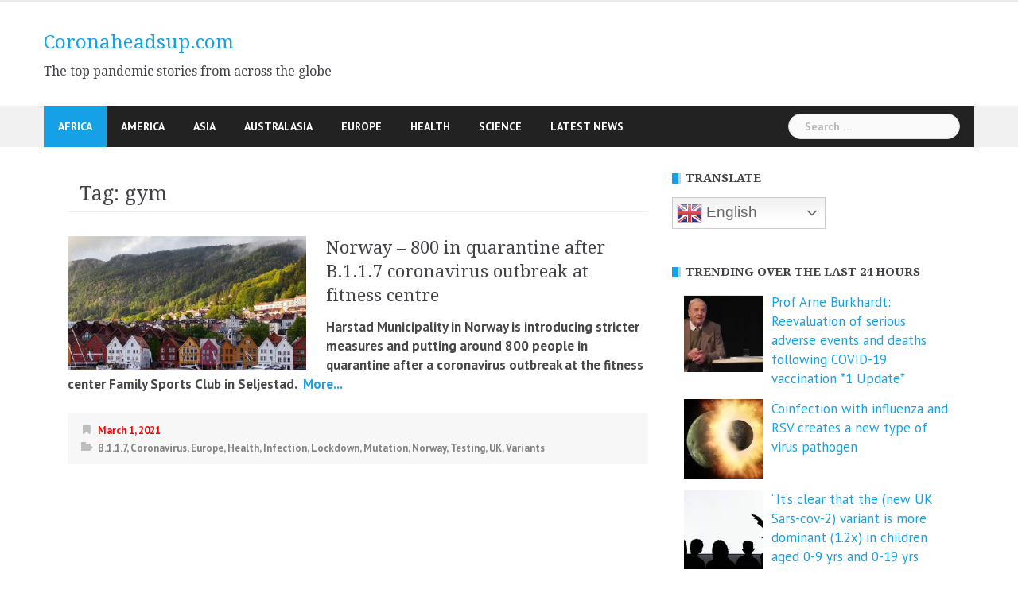

--- FILE ---
content_type: text/html; charset=UTF-8
request_url: https://www.coronaheadsup.com/
body_size: 19437
content:
<!DOCTYPE html>
<html amp lang="en-US">
<head>
<meta charset="UTF-8">
<meta name="viewport" content="width=device-width, initial-scale=1">
<link rel="profile" href="https://gmpg.org/xfn/11">
<link rel="pingback" href="https://www.coronaheadsup.com/xmlrpc.php">
<script data-ad-client="ca-pub-7790113507042617" async src="https://pagead2.googlesyndication.com/pagead/js/adsbygoogle.js"></script>
<meta name='robots' content='index, follow, max-image-preview:large, max-snippet:-1, max-video-preview:-1' />

	<!-- This site is optimized with the Yoast SEO plugin v26.5 - https://yoast.com/wordpress/plugins/seo/ -->
	<title>Coronaheadsup.com - The top pandemic stories from across the globe</title>
	<meta name="description" content="The top pandemic stories from across the globe" />
	<link rel="canonical" href="https://www.coronaheadsup.com/" />
	<link rel="next" href="https://www.coronaheadsup.com/page/2/" />
	<script type="application/ld+json" class="yoast-schema-graph">{"@context":"https://schema.org","@graph":[{"@type":"CollectionPage","@id":"https://www.coronaheadsup.com/","url":"https://www.coronaheadsup.com/","name":"Coronaheadsup.com - The top pandemic stories from across the globe","isPartOf":{"@id":"https://www.coronaheadsup.com/#website"},"description":"The top pandemic stories from across the globe","breadcrumb":{"@id":"https://www.coronaheadsup.com/#breadcrumb"},"inLanguage":"en-US"},{"@type":"BreadcrumbList","@id":"https://www.coronaheadsup.com/#breadcrumb","itemListElement":[{"@type":"ListItem","position":1,"name":"Home"}]},{"@type":"WebSite","@id":"https://www.coronaheadsup.com/#website","url":"https://www.coronaheadsup.com/","name":"Coronaheadsup.com","description":"The top pandemic stories from across the globe","potentialAction":[{"@type":"SearchAction","target":{"@type":"EntryPoint","urlTemplate":"https://www.coronaheadsup.com/?s={search_term_string}"},"query-input":{"@type":"PropertyValueSpecification","valueRequired":true,"valueName":"search_term_string"}}],"inLanguage":"en-US"}]}</script>
	<meta name="google-site-verification" content="Pt1jq4Ovs3k_E1rdaKHCCUBNphqwk79RyLBSlRHxfiw" />
	<!-- / Yoast SEO plugin. -->


<link rel='dns-prefetch' href='//www.coronaheadsup.com' />
<link rel='dns-prefetch' href='//stats.wp.com' />
<link rel='dns-prefetch' href='//fonts.googleapis.com' />
<link rel="alternate" type="application/rss+xml" title="Coronaheadsup.com &raquo; Feed" href="https://www.coronaheadsup.com/feed/" />
<link rel="alternate" type="application/rss+xml" title="Coronaheadsup.com &raquo; Comments Feed" href="https://www.coronaheadsup.com/comments/feed/" />
<script type="text/javascript" id="wpp-js" src="https://www.coronaheadsup.com/wp-content/plugins/wordpress-popular-posts/assets/js/wpp.min.js?ver=7.3.6" data-sampling="0" data-sampling-rate="100" data-api-url="https://www.coronaheadsup.com/wp-json/wordpress-popular-posts" data-post-id="0" data-token="709efc3bb3" data-lang="0" data-debug="0"></script>
<style id='wp-img-auto-sizes-contain-inline-css' type='text/css'>
img:is([sizes=auto i],[sizes^="auto," i]){contain-intrinsic-size:3000px 1500px}
/*# sourceURL=wp-img-auto-sizes-contain-inline-css */
</style>
<link rel='stylesheet' id='newsanchor-bootstrap-css' href='https://www.coronaheadsup.com/wp-content/themes/newsanchor/css/bootstrap/bootstrap.min.css?ver=1' type='text/css' media='all' />
<link rel='stylesheet' id='wp-block-library-css' href='https://www.coronaheadsup.com/wp-includes/css/dist/block-library/style.min.css?ver=9d3d0165a816adcd49a7314892c79cf1' type='text/css' media='all' />
<style id='global-styles-inline-css' type='text/css'>
:root{--wp--preset--aspect-ratio--square: 1;--wp--preset--aspect-ratio--4-3: 4/3;--wp--preset--aspect-ratio--3-4: 3/4;--wp--preset--aspect-ratio--3-2: 3/2;--wp--preset--aspect-ratio--2-3: 2/3;--wp--preset--aspect-ratio--16-9: 16/9;--wp--preset--aspect-ratio--9-16: 9/16;--wp--preset--color--black: #000000;--wp--preset--color--cyan-bluish-gray: #abb8c3;--wp--preset--color--white: #ffffff;--wp--preset--color--pale-pink: #f78da7;--wp--preset--color--vivid-red: #cf2e2e;--wp--preset--color--luminous-vivid-orange: #ff6900;--wp--preset--color--luminous-vivid-amber: #fcb900;--wp--preset--color--light-green-cyan: #7bdcb5;--wp--preset--color--vivid-green-cyan: #00d084;--wp--preset--color--pale-cyan-blue: #8ed1fc;--wp--preset--color--vivid-cyan-blue: #0693e3;--wp--preset--color--vivid-purple: #9b51e0;--wp--preset--gradient--vivid-cyan-blue-to-vivid-purple: linear-gradient(135deg,rgb(6,147,227) 0%,rgb(155,81,224) 100%);--wp--preset--gradient--light-green-cyan-to-vivid-green-cyan: linear-gradient(135deg,rgb(122,220,180) 0%,rgb(0,208,130) 100%);--wp--preset--gradient--luminous-vivid-amber-to-luminous-vivid-orange: linear-gradient(135deg,rgb(252,185,0) 0%,rgb(255,105,0) 100%);--wp--preset--gradient--luminous-vivid-orange-to-vivid-red: linear-gradient(135deg,rgb(255,105,0) 0%,rgb(207,46,46) 100%);--wp--preset--gradient--very-light-gray-to-cyan-bluish-gray: linear-gradient(135deg,rgb(238,238,238) 0%,rgb(169,184,195) 100%);--wp--preset--gradient--cool-to-warm-spectrum: linear-gradient(135deg,rgb(74,234,220) 0%,rgb(151,120,209) 20%,rgb(207,42,186) 40%,rgb(238,44,130) 60%,rgb(251,105,98) 80%,rgb(254,248,76) 100%);--wp--preset--gradient--blush-light-purple: linear-gradient(135deg,rgb(255,206,236) 0%,rgb(152,150,240) 100%);--wp--preset--gradient--blush-bordeaux: linear-gradient(135deg,rgb(254,205,165) 0%,rgb(254,45,45) 50%,rgb(107,0,62) 100%);--wp--preset--gradient--luminous-dusk: linear-gradient(135deg,rgb(255,203,112) 0%,rgb(199,81,192) 50%,rgb(65,88,208) 100%);--wp--preset--gradient--pale-ocean: linear-gradient(135deg,rgb(255,245,203) 0%,rgb(182,227,212) 50%,rgb(51,167,181) 100%);--wp--preset--gradient--electric-grass: linear-gradient(135deg,rgb(202,248,128) 0%,rgb(113,206,126) 100%);--wp--preset--gradient--midnight: linear-gradient(135deg,rgb(2,3,129) 0%,rgb(40,116,252) 100%);--wp--preset--font-size--small: 13px;--wp--preset--font-size--medium: 20px;--wp--preset--font-size--large: 36px;--wp--preset--font-size--x-large: 42px;--wp--preset--spacing--20: 0.44rem;--wp--preset--spacing--30: 0.67rem;--wp--preset--spacing--40: 1rem;--wp--preset--spacing--50: 1.5rem;--wp--preset--spacing--60: 2.25rem;--wp--preset--spacing--70: 3.38rem;--wp--preset--spacing--80: 5.06rem;--wp--preset--shadow--natural: 6px 6px 9px rgba(0, 0, 0, 0.2);--wp--preset--shadow--deep: 12px 12px 50px rgba(0, 0, 0, 0.4);--wp--preset--shadow--sharp: 6px 6px 0px rgba(0, 0, 0, 0.2);--wp--preset--shadow--outlined: 6px 6px 0px -3px rgb(255, 255, 255), 6px 6px rgb(0, 0, 0);--wp--preset--shadow--crisp: 6px 6px 0px rgb(0, 0, 0);}:where(.is-layout-flex){gap: 0.5em;}:where(.is-layout-grid){gap: 0.5em;}body .is-layout-flex{display: flex;}.is-layout-flex{flex-wrap: wrap;align-items: center;}.is-layout-flex > :is(*, div){margin: 0;}body .is-layout-grid{display: grid;}.is-layout-grid > :is(*, div){margin: 0;}:where(.wp-block-columns.is-layout-flex){gap: 2em;}:where(.wp-block-columns.is-layout-grid){gap: 2em;}:where(.wp-block-post-template.is-layout-flex){gap: 1.25em;}:where(.wp-block-post-template.is-layout-grid){gap: 1.25em;}.has-black-color{color: var(--wp--preset--color--black) !important;}.has-cyan-bluish-gray-color{color: var(--wp--preset--color--cyan-bluish-gray) !important;}.has-white-color{color: var(--wp--preset--color--white) !important;}.has-pale-pink-color{color: var(--wp--preset--color--pale-pink) !important;}.has-vivid-red-color{color: var(--wp--preset--color--vivid-red) !important;}.has-luminous-vivid-orange-color{color: var(--wp--preset--color--luminous-vivid-orange) !important;}.has-luminous-vivid-amber-color{color: var(--wp--preset--color--luminous-vivid-amber) !important;}.has-light-green-cyan-color{color: var(--wp--preset--color--light-green-cyan) !important;}.has-vivid-green-cyan-color{color: var(--wp--preset--color--vivid-green-cyan) !important;}.has-pale-cyan-blue-color{color: var(--wp--preset--color--pale-cyan-blue) !important;}.has-vivid-cyan-blue-color{color: var(--wp--preset--color--vivid-cyan-blue) !important;}.has-vivid-purple-color{color: var(--wp--preset--color--vivid-purple) !important;}.has-black-background-color{background-color: var(--wp--preset--color--black) !important;}.has-cyan-bluish-gray-background-color{background-color: var(--wp--preset--color--cyan-bluish-gray) !important;}.has-white-background-color{background-color: var(--wp--preset--color--white) !important;}.has-pale-pink-background-color{background-color: var(--wp--preset--color--pale-pink) !important;}.has-vivid-red-background-color{background-color: var(--wp--preset--color--vivid-red) !important;}.has-luminous-vivid-orange-background-color{background-color: var(--wp--preset--color--luminous-vivid-orange) !important;}.has-luminous-vivid-amber-background-color{background-color: var(--wp--preset--color--luminous-vivid-amber) !important;}.has-light-green-cyan-background-color{background-color: var(--wp--preset--color--light-green-cyan) !important;}.has-vivid-green-cyan-background-color{background-color: var(--wp--preset--color--vivid-green-cyan) !important;}.has-pale-cyan-blue-background-color{background-color: var(--wp--preset--color--pale-cyan-blue) !important;}.has-vivid-cyan-blue-background-color{background-color: var(--wp--preset--color--vivid-cyan-blue) !important;}.has-vivid-purple-background-color{background-color: var(--wp--preset--color--vivid-purple) !important;}.has-black-border-color{border-color: var(--wp--preset--color--black) !important;}.has-cyan-bluish-gray-border-color{border-color: var(--wp--preset--color--cyan-bluish-gray) !important;}.has-white-border-color{border-color: var(--wp--preset--color--white) !important;}.has-pale-pink-border-color{border-color: var(--wp--preset--color--pale-pink) !important;}.has-vivid-red-border-color{border-color: var(--wp--preset--color--vivid-red) !important;}.has-luminous-vivid-orange-border-color{border-color: var(--wp--preset--color--luminous-vivid-orange) !important;}.has-luminous-vivid-amber-border-color{border-color: var(--wp--preset--color--luminous-vivid-amber) !important;}.has-light-green-cyan-border-color{border-color: var(--wp--preset--color--light-green-cyan) !important;}.has-vivid-green-cyan-border-color{border-color: var(--wp--preset--color--vivid-green-cyan) !important;}.has-pale-cyan-blue-border-color{border-color: var(--wp--preset--color--pale-cyan-blue) !important;}.has-vivid-cyan-blue-border-color{border-color: var(--wp--preset--color--vivid-cyan-blue) !important;}.has-vivid-purple-border-color{border-color: var(--wp--preset--color--vivid-purple) !important;}.has-vivid-cyan-blue-to-vivid-purple-gradient-background{background: var(--wp--preset--gradient--vivid-cyan-blue-to-vivid-purple) !important;}.has-light-green-cyan-to-vivid-green-cyan-gradient-background{background: var(--wp--preset--gradient--light-green-cyan-to-vivid-green-cyan) !important;}.has-luminous-vivid-amber-to-luminous-vivid-orange-gradient-background{background: var(--wp--preset--gradient--luminous-vivid-amber-to-luminous-vivid-orange) !important;}.has-luminous-vivid-orange-to-vivid-red-gradient-background{background: var(--wp--preset--gradient--luminous-vivid-orange-to-vivid-red) !important;}.has-very-light-gray-to-cyan-bluish-gray-gradient-background{background: var(--wp--preset--gradient--very-light-gray-to-cyan-bluish-gray) !important;}.has-cool-to-warm-spectrum-gradient-background{background: var(--wp--preset--gradient--cool-to-warm-spectrum) !important;}.has-blush-light-purple-gradient-background{background: var(--wp--preset--gradient--blush-light-purple) !important;}.has-blush-bordeaux-gradient-background{background: var(--wp--preset--gradient--blush-bordeaux) !important;}.has-luminous-dusk-gradient-background{background: var(--wp--preset--gradient--luminous-dusk) !important;}.has-pale-ocean-gradient-background{background: var(--wp--preset--gradient--pale-ocean) !important;}.has-electric-grass-gradient-background{background: var(--wp--preset--gradient--electric-grass) !important;}.has-midnight-gradient-background{background: var(--wp--preset--gradient--midnight) !important;}.has-small-font-size{font-size: var(--wp--preset--font-size--small) !important;}.has-medium-font-size{font-size: var(--wp--preset--font-size--medium) !important;}.has-large-font-size{font-size: var(--wp--preset--font-size--large) !important;}.has-x-large-font-size{font-size: var(--wp--preset--font-size--x-large) !important;}
/*# sourceURL=global-styles-inline-css */
</style>

<style id='classic-theme-styles-inline-css' type='text/css'>
/*! This file is auto-generated */
.wp-block-button__link{color:#fff;background-color:#32373c;border-radius:9999px;box-shadow:none;text-decoration:none;padding:calc(.667em + 2px) calc(1.333em + 2px);font-size:1.125em}.wp-block-file__button{background:#32373c;color:#fff;text-decoration:none}
/*# sourceURL=/wp-includes/css/classic-themes.min.css */
</style>
<link rel='stylesheet' id='contact-form-7-css' href='https://www.coronaheadsup.com/wp-content/plugins/contact-form-7/includes/css/styles.css?ver=6.1.4' type='text/css' media='all' />
<style id='contact-form-7-inline-css' type='text/css'>
.wpcf7 .wpcf7-recaptcha iframe {margin-bottom: 0;}.wpcf7 .wpcf7-recaptcha[data-align="center"] > div {margin: 0 auto;}.wpcf7 .wpcf7-recaptcha[data-align="right"] > div {margin: 0 0 0 auto;}
/*# sourceURL=contact-form-7-inline-css */
</style>
<link rel='stylesheet' id='style-css' href='https://www.coronaheadsup.com/wp-content/plugins/most-popular-post/style/style.css?ver=9d3d0165a816adcd49a7314892c79cf1' type='text/css' media='all' />
<link rel='stylesheet' id='sp-news-public-css' href='https://www.coronaheadsup.com/wp-content/plugins/sp-news-and-widget/assets/css/wpnw-public.css?ver=5.0.6' type='text/css' media='all' />
<link rel='stylesheet' id='wpos-slick-style-css' href='https://www.coronaheadsup.com/wp-content/plugins/wp-trending-post-slider-and-widget/assets/css/slick.css?ver=1.8.6' type='text/css' media='all' />
<link rel='stylesheet' id='wtpsw-public-style-css' href='https://www.coronaheadsup.com/wp-content/plugins/wp-trending-post-slider-and-widget/assets/css/wtpsw-public.css?ver=1.8.6' type='text/css' media='all' />
<link rel='stylesheet' id='crp-style-grid-css' href='https://www.coronaheadsup.com/wp-content/plugins/contextual-related-posts/css/grid.min.css?ver=4.1.0' type='text/css' media='all' />
<style id='crp-style-grid-inline-css' type='text/css'>

			.crp_related.crp-grid ul li a.crp_link {
				grid-template-rows: 107px auto;
			}
			.crp_related.crp-grid ul {
				grid-template-columns: repeat(auto-fill, minmax(107px, 1fr));
			}
			
/*# sourceURL=crp-style-grid-inline-css */
</style>
<link rel='stylesheet' id='wordpress-popular-posts-css-css' href='https://www.coronaheadsup.com/wp-content/plugins/wordpress-popular-posts/assets/css/wpp.css?ver=7.3.6' type='text/css' media='all' />
<link rel='stylesheet' id='chld_thm_cfg_parent-css' href='https://www.coronaheadsup.com/wp-content/themes/newsanchor/style.css?ver=9d3d0165a816adcd49a7314892c79cf1' type='text/css' media='all' />
<link rel='stylesheet' id='newsanchor-body-fonts-css' href='//fonts.googleapis.com/css?family=PT+Sans%3A400%2C700&#038;ver=6.9' type='text/css' media='all' />
<link rel='stylesheet' id='newsanchor-headings-fonts-css' href='//fonts.googleapis.com/css?family=Droid+Serif%3A400%2C700&#038;ver=6.9' type='text/css' media='all' />
<link rel='stylesheet' id='newsanchor-style-css' href='https://www.coronaheadsup.com/wp-content/themes/newsanchor-child/style.css?ver=1.08.1634310235' type='text/css' media='all' />
<style id='newsanchor-style-inline-css' type='text/css'>
.site-title { font-size:26px; }
.site-description { font-size:16px; }
h1 { font-size:52px; }
h2 { font-size:42px; }
h3 { font-size:32px; }
h4 { font-size:25px; }
h5 { font-size:20px; }
h6 { font-size:18px; }
body { font-size:17px; }
.site-description { color:#424347}
.top-header,.main-header { background-color:#ffffff}
.bottom-header .header-nav { background-color:#222;}
#mainnav ul .top-menu-item-2:hover { background-color:#fe2d18;}
#mainnav ul .top-menu-item-3:hover { background-color:#91ce29;}
#mainnav ul .top-menu-item-4:hover { background-color:#ff9600;}
#mainnav ul .top-menu-item-5:hover { background-color:#b22234;}
#mainnav ul .top-menu-item-0:hover { background-color:#c71c77;}
body { color:#000000}
.site-info { background-color:#1e1e1e}
.footer-widgets.widget-area,.footer-widgets.widget-area a { color:#949494}
.footer-widgets { background-color:#222}

/*# sourceURL=newsanchor-style-inline-css */
</style>
<link rel='stylesheet' id='newsanchor-font-awesome-css' href='https://www.coronaheadsup.com/wp-content/themes/newsanchor/fonts/font-awesome.min.css?ver=9d3d0165a816adcd49a7314892c79cf1' type='text/css' media='all' />
<link rel='stylesheet' id='jetpack-subscriptions-css' href='https://www.coronaheadsup.com/wp-content/plugins/jetpack/_inc/build/subscriptions/subscriptions.min.css?ver=15.3.1' type='text/css' media='all' />
<link rel='stylesheet' id='slb_core-css' href='https://www.coronaheadsup.com/wp-content/plugins/simple-lightbox/client/css/app.css?ver=2.9.4' type='text/css' media='all' />
<link rel='stylesheet' id='tablepress-default-css' href='https://www.coronaheadsup.com/wp-content/tablepress-combined.min.css?ver=44' type='text/css' media='all' />
<script type="text/javascript" src="https://www.coronaheadsup.com/wp-includes/js/jquery/jquery.min.js?ver=3.7.1" id="jquery-core-js"></script>
<script type="text/javascript" src="https://www.coronaheadsup.com/wp-includes/js/jquery/jquery-migrate.min.js?ver=3.4.1" id="jquery-migrate-js"></script>
<script type="text/javascript" src="https://www.coronaheadsup.com/wp-content/themes/newsanchor/js/owl.carousel.min.js?ver=1" id="newsanchor-owl-script-js"></script>
<link rel="https://api.w.org/" href="https://www.coronaheadsup.com/wp-json/" /><link rel="EditURI" type="application/rsd+xml" title="RSD" href="https://www.coronaheadsup.com/xmlrpc.php?rsd" />
<script type="text/javascript">//<![CDATA[
  function external_links_in_new_windows_loop() {
    if (!document.links) {
      document.links = document.getElementsByTagName('a');
    }
    var change_link = false;
    var force = '';
    var ignore = '';

    for (var t=0; t<document.links.length; t++) {
      var all_links = document.links[t];
      change_link = false;
      
      if(document.links[t].hasAttribute('onClick') == false) {
        // forced if the address starts with http (or also https), but does not link to the current domain
        if(all_links.href.search(/^http/) != -1 && all_links.href.search('www.coronaheadsup.com') == -1 && all_links.href.search(/^#/) == -1) {
          // console.log('Changed ' + all_links.href);
          change_link = true;
        }
          
        if(force != '' && all_links.href.search(force) != -1) {
          // forced
          // console.log('force ' + all_links.href);
          change_link = true;
        }
        
        if(ignore != '' && all_links.href.search(ignore) != -1) {
          // console.log('ignore ' + all_links.href);
          // ignored
          change_link = false;
        }

        if(change_link == true) {
          // console.log('Changed ' + all_links.href);
          document.links[t].setAttribute('onClick', 'javascript:window.open(\'' + all_links.href.replace(/'/g, '') + '\', \'_blank\', \'noopener\'); return false;');
          document.links[t].removeAttribute('target');
        }
      }
    }
  }
  
  // Load
  function external_links_in_new_windows_load(func)
  {  
    var oldonload = window.onload;
    if (typeof window.onload != 'function'){
      window.onload = func;
    } else {
      window.onload = function(){
        oldonload();
        func();
      }
    }
  }

  external_links_in_new_windows_load(external_links_in_new_windows_loop);
  //]]></script>

<meta name="generator" content="performance-lab 4.0.0; plugins: ">
	<style>img#wpstats{display:none}</style>
		            <style id="wpp-loading-animation-styles">@-webkit-keyframes bgslide{from{background-position-x:0}to{background-position-x:-200%}}@keyframes bgslide{from{background-position-x:0}to{background-position-x:-200%}}.wpp-widget-block-placeholder,.wpp-shortcode-placeholder{margin:0 auto;width:60px;height:3px;background:#dd3737;background:linear-gradient(90deg,#dd3737 0%,#571313 10%,#dd3737 100%);background-size:200% auto;border-radius:3px;-webkit-animation:bgslide 1s infinite linear;animation:bgslide 1s infinite linear}</style>
            <!--[if lt IE 9]>
<script src="https://www.coronaheadsup.com/wp-content/themes/newsanchor/js/html5shiv.js"></script>
<![endif]-->

<!-- Jetpack Open Graph Tags -->
<meta property="og:type" content="website" />
<meta property="og:title" content="Coronaheadsup.com" />
<meta property="og:description" content="The top pandemic stories from across the globe" />
<meta property="og:url" content="https://www.coronaheadsup.com/" />
<meta property="og:site_name" content="Coronaheadsup.com" />
<meta property="og:image" content="https://www.coronaheadsup.com/wp-content/uploads/2021/10/cropped-favicon.png" />
<meta property="og:image:width" content="512" />
<meta property="og:image:height" content="512" />
<meta property="og:image:alt" content="" />
<meta property="og:locale" content="en_US" />

<!-- End Jetpack Open Graph Tags -->
<link rel="icon" href="https://www.coronaheadsup.com/wp-content/uploads/2021/10/cropped-favicon-32x32.png" sizes="32x32" />
<link rel="icon" href="https://www.coronaheadsup.com/wp-content/uploads/2021/10/cropped-favicon-192x192.png" sizes="192x192" />
<link rel="apple-touch-icon" href="https://www.coronaheadsup.com/wp-content/uploads/2021/10/cropped-favicon-180x180.png" />
<meta name="msapplication-TileImage" content="https://www.coronaheadsup.com/wp-content/uploads/2021/10/cropped-favicon-270x270.png" />
		<style type="text/css" id="wp-custom-css">
			/* Change colour of site title */
.site-title a {
#	color: #000000;
	font-size: 24px; 
}
/* Change colour of post date */
.entry-date {
	color: #ff0000;
	font-weight: bold;
}
/* Change colour of post font */
.entry-content {
	color: #484848;
	font-weight: bold;
}
/* Change colour of front page posts */
.content-entry {
	color: #484848;
	font-weight: bold;
}


.widget_top-posts .widgets-list-layout li > a {
    width: 40%;
} 
 
.widget_top-posts .widgets-list-layout img.widgets-list-layout-blavatar {
    max-width: 70px;
    width: 100%;
}
 
.widget_top-posts .widgets-list-layout div.widgets-list-layout-links {
    max-width: 100%;
    width: 70%;
	 font-size: 16px;
}



@media only screen and (max-width: 1019px) {
 
		</style>
		</head>

<body data-rsssl=1 class="home blog wp-embed-responsive wp-theme-newsanchor wp-child-theme-newsanchor-child">
<div class="preloader">
    <div class="spinner">
        <div class="pre-bounce1"></div>
        <div class="pre-bounce2"></div>
    </div>
</div>
<div id="page" class="hfeed site">
	<a class="skip-link screen-reader-text" href="#content">Skip to content</a>

   	<header id="header" class="header">
	   	<div class="top-header">
	   		<div class="container">
						   					
			</div>
	   	</div><!-- /.top-header -->

	   	<div class="main-header">
			<div class="container">
				<div class="row">
					<div class="col-md-4">
		              	<div id="logo" class="logo">
				        							<h1 class="site-title"><a href="https://www.coronaheadsup.com/" rel="home">Coronaheadsup.com</a></h1>
							<h2 class="site-description">The top pandemic stories from across the globe</h2>	        
				        		            	</div>
		            </div>

		            	            </div>
	         </div>
	   	</div><!-- /.main-header -->

		<div class="bottom-header">
			<div class="container">
				<div class="row">
					<div class="col-md-12">
						<div class="header-nav clearfix">
							<div class="btn-menu"></div><!-- //mobile menu button -->
							<nav id="mainnav" class="mainnav">
								<ul id="primary-menu" class="clearfix"><li id="menu-item-23294" class="menu-item menu-item-type-taxonomy menu-item-object-category menu-item-23294 top-menu-item-1"><a href="https://www.coronaheadsup.com/category/africa/">Africa</a></li>
<li id="menu-item-23295" class="menu-item menu-item-type-taxonomy menu-item-object-category menu-item-23295 top-menu-item-2"><a href="https://www.coronaheadsup.com/category/america/">America</a></li>
<li id="menu-item-23296" class="menu-item menu-item-type-taxonomy menu-item-object-category menu-item-23296 top-menu-item-3"><a href="https://www.coronaheadsup.com/category/asia/">Asia</a></li>
<li id="menu-item-23297" class="menu-item menu-item-type-taxonomy menu-item-object-category menu-item-23297 top-menu-item-4"><a href="https://www.coronaheadsup.com/category/australasia/">Australasia</a></li>
<li id="menu-item-23293" class="menu-item menu-item-type-taxonomy menu-item-object-category menu-item-23293 top-menu-item-5"><a href="https://www.coronaheadsup.com/category/europe/">Europe</a></li>
<li id="menu-item-23298" class="menu-item menu-item-type-taxonomy menu-item-object-category menu-item-23298 top-menu-item-0"><a href="https://www.coronaheadsup.com/category/health/">Health</a></li>
<li id="menu-item-23299" class="menu-item menu-item-type-taxonomy menu-item-object-category menu-item-23299 top-menu-item-1"><a href="https://www.coronaheadsup.com/category/science/">Science</a></li>
<li id="menu-item-24538" class="menu-item menu-item-type-post_type_archive menu-item-object-news menu-item-24538 top-menu-item-2"><a href="https://www.coronaheadsup.com/news/">Latest News</a></li>
</ul>							</nav><!-- /nav -->
							<div class="search-header">
								<form role="search" method="get" class="search-form" action="https://www.coronaheadsup.com/">
				<label>
					<span class="screen-reader-text">Search for:</span>
					<input type="search" class="search-field" placeholder="Search &hellip;" value="" name="s" />
				</label>
				<input type="submit" class="search-submit" value="Search" />
			</form>							</div>
						</div>
					</div><!-- /.col-md-12 -->
				</div><!-- /.row -->
			</div><!-- /.container -->
		</div><!-- /.bottom-header -->
	</header>

	<div class="page-content">
		<div class="container content-wrapper">
			<div class="row">
				

	<div id="primary" class="content-area col-md-8 classic">
		<main id="main" class="site-main" role="main">

		
		<div class="posts-layout">
			
				
<article id="post-28237" class="post-28237 post type-post status-publish format-standard has-post-thumbnail hentry category-moderna category-mrna category-pfizer-biontech category-vaccine tag-buckhaults tag-dna tag-dna-mrna tag-plasmid tag-vaccines clearfix">

			<div class="thumb">
			<a href="https://www.coronaheadsup.com/health/vaccine/buckhaults-the-plasmid-dna-that-is-contained-within-mrna-vaccines-can-integrate-into-the-genome-of-normal-cells/" title="Buckhaults: The plasmid DNA that is contained within mRNA vaccines can integrate into the genome of normal cells * 2 updates *"><img width="435" height="248" src="https://www.coronaheadsup.com/wp-content/uploads/2024/11/USC-Professor-Dr.-Phillip-Buckhaults-SC-Senate-Hearing-September-435x248.png" class="attachment-newsanchor-medium-thumb size-newsanchor-medium-thumb wp-post-image" alt="" decoding="async" fetchpriority="high" srcset="https://www.coronaheadsup.com/wp-content/uploads/2024/11/USC-Professor-Dr.-Phillip-Buckhaults-SC-Senate-Hearing-September-435x248.png 435w, https://www.coronaheadsup.com/wp-content/uploads/2024/11/USC-Professor-Dr.-Phillip-Buckhaults-SC-Senate-Hearing-September-300x171.png 300w, https://www.coronaheadsup.com/wp-content/uploads/2024/11/USC-Professor-Dr.-Phillip-Buckhaults-SC-Senate-Hearing-September.png 680w" sizes="(max-width: 435px) 100vw, 435px" /></a>
		</div>
	
	<div class="content-entry">
		<header class="entry-header">
			<h3 class="entry-title"><a href="https://www.coronaheadsup.com/health/vaccine/buckhaults-the-plasmid-dna-that-is-contained-within-mrna-vaccines-can-integrate-into-the-genome-of-normal-cells/" rel="bookmark">Buckhaults: The plasmid DNA that is contained within mRNA vaccines can integrate into the genome of normal cells * 2 updates *</a></h3>		</header><!-- .entry-header -->
		<div class="excerpt-entry">
			<div class="css-175oi2r">
<div class="css-175oi2r r-1s2bzr4">
<div id="id__yo9mffkdv7m" class="css-146c3p1 r-bcqeeo r-1ttztb7 r-qvutc0 r-37j5jr r-1inkyih r-16dba41 r-bnwqim r-135wba7" dir="auto" lang="en" data-testid="tweetText"><span class="css-1jxf684 r-bcqeeo r-1ttztb7 r-qvutc0 r-poiln3"><strong>Phillip Buckhaults: The plasmid DNA that is contained within mRNA vaccines can integrate into the genome of normal cells.</strong></span></div></div></div> <a href="https://www.coronaheadsup.com/health/vaccine/buckhaults-the-plasmid-dna-that-is-contained-within-mrna-vaccines-can-integrate-into-the-genome-of-normal-cells/" class="read-more" target="_blank">&nbsp;More... </a>					</div>
				<div class="post-meta activity">
			<span class="posted-on date"><a href="https://www.coronaheadsup.com/health/vaccine/buckhaults-the-plasmid-dna-that-is-contained-within-mrna-vaccines-can-integrate-into-the-genome-of-normal-cells/" rel="bookmark"><time class="entry-date published" datetime="2024-11-25T18:55:36+00:00">November 25, 2024</time><time class="updated" datetime="2025-10-30T00:02:57+00:00">October 30, 2025</time></a></span><span class="byline"> <span class="author vcard"><a class="url fn n" href="https://www.coronaheadsup.com/author/coronaheadsup/">Coronaheadsup.com</a></span></span><span class="categories"> <a href="https://www.coronaheadsup.com/category/health/vaccine/moderna/" rel="category tag">Moderna</a>, <a href="https://www.coronaheadsup.com/category/health/vaccine/mrna/" rel="category tag">Mrna</a>, <a href="https://www.coronaheadsup.com/category/health/vaccine/pfizer-biontech/" rel="category tag">Pfizer/Biontech</a>, <a href="https://www.coronaheadsup.com/category/health/vaccine/" rel="category tag">Vaccine</a></span>		</div><!-- .entry-meta -->
				
	</div>

</article><!-- #post-## -->
			
				
<article id="post-28167" class="post-28167 post type-post status-publish format-standard has-post-thumbnail hentry category-coronavirus category-covid-19-censorship tag-covid-19-censorship tag-facebook tag-instagram tag-meta clearfix">

			<div class="thumb">
			<a href="https://www.coronaheadsup.com/coronavirus/facebook-and-instagram-were-repeatedly-pressured-to-censor-covid-19-content/" title="Facebook and Instagram were repeatedly pressured to censor COVID-19 content"><img width="400" height="348" src="https://www.coronaheadsup.com/wp-content/uploads/2022/05/Debate-on-hepatitis-and-Covid-19-censored-1.png" class="attachment-newsanchor-medium-thumb size-newsanchor-medium-thumb wp-post-image" alt="" decoding="async" loading="lazy" srcset="https://www.coronaheadsup.com/wp-content/uploads/2022/05/Debate-on-hepatitis-and-Covid-19-censored-1.png 400w, https://www.coronaheadsup.com/wp-content/uploads/2022/05/Debate-on-hepatitis-and-Covid-19-censored-1-300x261.png 300w" sizes="auto, (max-width: 400px) 100vw, 400px" /></a>
		</div>
	
	<div class="content-entry">
		<header class="entry-header">
			<h3 class="entry-title"><a href="https://www.coronaheadsup.com/coronavirus/facebook-and-instagram-were-repeatedly-pressured-to-censor-covid-19-content/" rel="bookmark">Facebook and Instagram were repeatedly pressured to censor COVID-19 content</a></h3>		</header><!-- .entry-header -->
		<div class="excerpt-entry">
			<p>Facebook and Instagram owners Meta have finally admitted that their user&#8217;s Covid-19 content was censored by U.S. <a href="https://www.coronaheadsup.com/coronavirus/facebook-and-instagram-were-repeatedly-pressured-to-censor-covid-19-content/" class="read-more" target="_blank">&nbsp;More... </a></p>					</div>
				<div class="post-meta activity">
			<span class="posted-on date"><a href="https://www.coronaheadsup.com/coronavirus/facebook-and-instagram-were-repeatedly-pressured-to-censor-covid-19-content/" rel="bookmark"><time class="entry-date published" datetime="2024-08-27T22:18:45+00:00">August 27, 2024</time><time class="updated" datetime="2024-08-27T23:09:28+00:00">August 27, 2024</time></a></span><span class="byline"> <span class="author vcard"><a class="url fn n" href="https://www.coronaheadsup.com/author/coronaheadsup/">Coronaheadsup.com</a></span></span><span class="categories"> <a href="https://www.coronaheadsup.com/category/coronavirus/" rel="category tag">Coronavirus</a>, <a href="https://www.coronaheadsup.com/category/science/covid-19-censorship/" rel="category tag">Covid-19 Censorship</a></span>		</div><!-- .entry-meta -->
				
	</div>

</article><!-- #post-## -->
			
				
<article id="post-28151" class="post-28151 post type-post status-publish format-standard has-post-thumbnail hentry category-alpha category-coronavirus category-deaths category-delta category-health category-hospitalization category-omicron category-transmission tag-fusogenic tag-fusogenicity tag-geert-vanden-bossche tag-mikolaj-raszek tag-pathogenic tag-pathogenicity tag-sars-cov-2 clearfix">

			<div class="thumb">
			<a href="https://www.coronaheadsup.com/coronavirus/is-sars-cov-2-about-to-become-more-pathogenic/" title="Is SARS-CoV-2 about to become more pathogenic?"><img width="435" height="245" src="https://www.coronaheadsup.com/wp-content/uploads/2024/08/Is-SARS-CoV-2-pandemic-heating-up-Drs.-Bossche-vs-Raszek-2-0-YouTube-435x245.png" class="attachment-newsanchor-medium-thumb size-newsanchor-medium-thumb wp-post-image" alt="" decoding="async" loading="lazy" srcset="https://www.coronaheadsup.com/wp-content/uploads/2024/08/Is-SARS-CoV-2-pandemic-heating-up-Drs.-Bossche-vs-Raszek-2-0-YouTube-435x245.png 435w, https://www.coronaheadsup.com/wp-content/uploads/2024/08/Is-SARS-CoV-2-pandemic-heating-up-Drs.-Bossche-vs-Raszek-2-0-YouTube-730x411.png 730w, https://www.coronaheadsup.com/wp-content/uploads/2024/08/Is-SARS-CoV-2-pandemic-heating-up-Drs.-Bossche-vs-Raszek-2-0-YouTube-300x169.png 300w, https://www.coronaheadsup.com/wp-content/uploads/2024/08/Is-SARS-CoV-2-pandemic-heating-up-Drs.-Bossche-vs-Raszek-2-0-YouTube-768x432.png 768w, https://www.coronaheadsup.com/wp-content/uploads/2024/08/Is-SARS-CoV-2-pandemic-heating-up-Drs.-Bossche-vs-Raszek-2-0-YouTube-680x383.png 680w, https://www.coronaheadsup.com/wp-content/uploads/2024/08/Is-SARS-CoV-2-pandemic-heating-up-Drs.-Bossche-vs-Raszek-2-0-YouTube.png 1066w" sizes="auto, (max-width: 435px) 100vw, 435px" /></a>
		</div>
	
	<div class="content-entry">
		<header class="entry-header">
			<h3 class="entry-title"><a href="https://www.coronaheadsup.com/coronavirus/is-sars-cov-2-about-to-become-more-pathogenic/" rel="bookmark">Is SARS-CoV-2 about to become more pathogenic?</a></h3>		</header><!-- .entry-header -->
		<div class="excerpt-entry">
			<p>&#8220;The virus is mutating to eventually become more pathogenic because you can see the fusogenicity is increasing&#8221;. <a href="https://www.coronaheadsup.com/coronavirus/is-sars-cov-2-about-to-become-more-pathogenic/" class="read-more" target="_blank">&nbsp;More... </a></p>					</div>
				<div class="post-meta activity">
			<span class="posted-on date"><a href="https://www.coronaheadsup.com/coronavirus/is-sars-cov-2-about-to-become-more-pathogenic/" rel="bookmark"><time class="entry-date published" datetime="2024-08-24T09:31:31+00:00">August 24, 2024</time><time class="updated" datetime="2024-08-24T09:32:06+00:00">August 24, 2024</time></a></span><span class="byline"> <span class="author vcard"><a class="url fn n" href="https://www.coronaheadsup.com/author/coronaheadsup/">Coronaheadsup.com</a></span></span><span class="categories"> <a href="https://www.coronaheadsup.com/category/science/variants/alpha/" rel="category tag">Alpha</a>, <a href="https://www.coronaheadsup.com/category/coronavirus/" rel="category tag">Coronavirus</a>, <a href="https://www.coronaheadsup.com/category/health/deaths/" rel="category tag">Deaths</a>, <a href="https://www.coronaheadsup.com/category/science/variants/delta/" rel="category tag">Delta</a>, <a href="https://www.coronaheadsup.com/category/health/" rel="category tag">Health</a>, <a href="https://www.coronaheadsup.com/category/health/hospitalization/" rel="category tag">Hospitalization</a>, <a href="https://www.coronaheadsup.com/category/science/variants/omicron/" rel="category tag">Omicron</a>, <a href="https://www.coronaheadsup.com/category/science/transmission/" rel="category tag">Transmission</a></span>		</div><!-- .entry-meta -->
				
	</div>

</article><!-- #post-## -->
			
				
<article id="post-28138" class="post-28138 post type-post status-publish format-standard has-post-thumbnail hentry category-coronavirus category-moderna category-mrna category-pfizer-biontech category-vaccine clearfix">

			<div class="thumb">
			<a href="https://www.coronaheadsup.com/coronavirus/geert-vadnde-bocsshe-omicron-causes-enhanced-large-scale-immune-escape-dynamics/" title="Geert Vanden Bossche &#8211; Omicron Causes Enhanced Large-Scale Immune Escape Dynamics"><img width="435" height="218" src="https://www.coronaheadsup.com/wp-content/uploads/2024/08/Trained-Cell-Based-Innate-Immunity-How-It-Protects-the-Unvaccinated-from-Covid19-Escape-Variants-YouTube-435x218.png" class="attachment-newsanchor-medium-thumb size-newsanchor-medium-thumb wp-post-image" alt="" decoding="async" loading="lazy" srcset="https://www.coronaheadsup.com/wp-content/uploads/2024/08/Trained-Cell-Based-Innate-Immunity-How-It-Protects-the-Unvaccinated-from-Covid19-Escape-Variants-YouTube-435x218.png 435w, https://www.coronaheadsup.com/wp-content/uploads/2024/08/Trained-Cell-Based-Innate-Immunity-How-It-Protects-the-Unvaccinated-from-Covid19-Escape-Variants-YouTube-730x366.png 730w, https://www.coronaheadsup.com/wp-content/uploads/2024/08/Trained-Cell-Based-Innate-Immunity-How-It-Protects-the-Unvaccinated-from-Covid19-Escape-Variants-YouTube-300x150.png 300w, https://www.coronaheadsup.com/wp-content/uploads/2024/08/Trained-Cell-Based-Innate-Immunity-How-It-Protects-the-Unvaccinated-from-Covid19-Escape-Variants-YouTube-768x385.png 768w, https://www.coronaheadsup.com/wp-content/uploads/2024/08/Trained-Cell-Based-Innate-Immunity-How-It-Protects-the-Unvaccinated-from-Covid19-Escape-Variants-YouTube-680x341.png 680w, https://www.coronaheadsup.com/wp-content/uploads/2024/08/Trained-Cell-Based-Innate-Immunity-How-It-Protects-the-Unvaccinated-from-Covid19-Escape-Variants-YouTube.png 1050w" sizes="auto, (max-width: 435px) 100vw, 435px" /></a>
		</div>
	
	<div class="content-entry">
		<header class="entry-header">
			<h3 class="entry-title"><a href="https://www.coronaheadsup.com/coronavirus/geert-vadnde-bocsshe-omicron-causes-enhanced-large-scale-immune-escape-dynamics/" rel="bookmark">Geert Vanden Bossche &#8211; Omicron Causes Enhanced Large-Scale Immune Escape Dynamics</a></h3>		</header><!-- .entry-header -->
		<div class="excerpt-entry">
			<p><strong>Another stunning video by Belgian vaccinologist Geert Vanden Bossche from June 2023 explaining why the global mass vaccination campaign has proved to be so unsuccessful in stemming SARS-CoV-2 outbreaks.</strong> <a href="https://www.coronaheadsup.com/coronavirus/geert-vadnde-bocsshe-omicron-causes-enhanced-large-scale-immune-escape-dynamics/" class="read-more" target="_blank">&nbsp;More... </a></p>					</div>
				<div class="post-meta activity">
			<span class="posted-on date"><a href="https://www.coronaheadsup.com/coronavirus/geert-vadnde-bocsshe-omicron-causes-enhanced-large-scale-immune-escape-dynamics/" rel="bookmark"><time class="entry-date published" datetime="2024-08-18T22:22:07+00:00">August 18, 2024</time><time class="updated" datetime="2024-08-22T21:00:58+00:00">August 22, 2024</time></a></span><span class="byline"> <span class="author vcard"><a class="url fn n" href="https://www.coronaheadsup.com/author/coronaheadsup/">Coronaheadsup.com</a></span></span><span class="categories"> <a href="https://www.coronaheadsup.com/category/coronavirus/" rel="category tag">Coronavirus</a>, <a href="https://www.coronaheadsup.com/category/health/vaccine/moderna/" rel="category tag">Moderna</a>, <a href="https://www.coronaheadsup.com/category/health/vaccine/mrna/" rel="category tag">Mrna</a>, <a href="https://www.coronaheadsup.com/category/health/vaccine/pfizer-biontech/" rel="category tag">Pfizer/Biontech</a>, <a href="https://www.coronaheadsup.com/category/health/vaccine/" rel="category tag">Vaccine</a></span>		</div><!-- .entry-meta -->
				
	</div>

</article><!-- #post-## -->
			
				
<article id="post-28125" class="post-28125 post type-post status-publish format-standard has-post-thumbnail hentry category-ade category-coronavirus category-moderna category-mrna category-pfizer-biontech category-research category-science category-side-effects category-vaccine category-vaccine-breakthrough category-vaccine-waning tag-ade tag-geert-vanden-bossche tag-vaccination tag-vaccine tag-vaccine-development clearfix">

			<div class="thumb">
			<a href="https://www.coronaheadsup.com/coronavirus/geert-vanden-bossche-mass-vaccination-in-a-pandemic-benefits-versus-risks/" title="Geert Vanden Bossche: Mass Vaccination in a Pandemic &#8211; Benefits versus Risks"><img width="435" height="242" src="https://www.coronaheadsup.com/wp-content/uploads/2024/08/Mass-Vaccination-in-a-Pandemic-Benefits-versus-Risks-interview-with-Geert-Vanden-Bossche-YouTube-435x242.png" class="attachment-newsanchor-medium-thumb size-newsanchor-medium-thumb wp-post-image" alt="" decoding="async" loading="lazy" srcset="https://www.coronaheadsup.com/wp-content/uploads/2024/08/Mass-Vaccination-in-a-Pandemic-Benefits-versus-Risks-interview-with-Geert-Vanden-Bossche-YouTube-435x242.png 435w, https://www.coronaheadsup.com/wp-content/uploads/2024/08/Mass-Vaccination-in-a-Pandemic-Benefits-versus-Risks-interview-with-Geert-Vanden-Bossche-YouTube-730x406.png 730w, https://www.coronaheadsup.com/wp-content/uploads/2024/08/Mass-Vaccination-in-a-Pandemic-Benefits-versus-Risks-interview-with-Geert-Vanden-Bossche-YouTube-300x167.png 300w, https://www.coronaheadsup.com/wp-content/uploads/2024/08/Mass-Vaccination-in-a-Pandemic-Benefits-versus-Risks-interview-with-Geert-Vanden-Bossche-YouTube-768x427.png 768w, https://www.coronaheadsup.com/wp-content/uploads/2024/08/Mass-Vaccination-in-a-Pandemic-Benefits-versus-Risks-interview-with-Geert-Vanden-Bossche-YouTube-680x378.png 680w, https://www.coronaheadsup.com/wp-content/uploads/2024/08/Mass-Vaccination-in-a-Pandemic-Benefits-versus-Risks-interview-with-Geert-Vanden-Bossche-YouTube.png 770w" sizes="auto, (max-width: 435px) 100vw, 435px" /></a>
		</div>
	
	<div class="content-entry">
		<header class="entry-header">
			<h3 class="entry-title"><a href="https://www.coronaheadsup.com/coronavirus/geert-vanden-bossche-mass-vaccination-in-a-pandemic-benefits-versus-risks/" rel="bookmark">Geert Vanden Bossche: Mass Vaccination in a Pandemic &#8211; Benefits versus Risks</a></h3>		</header><!-- .entry-header -->
		<div class="excerpt-entry">
			<p><strong>A hugely prophetic video interview with Belgian vaccine developer Geert Vanden Bossche from May 2021, looking at the risks and benefits of vaccinating a population during a pandemic.</strong> <a href="https://www.coronaheadsup.com/coronavirus/geert-vanden-bossche-mass-vaccination-in-a-pandemic-benefits-versus-risks/" class="read-more" target="_blank">&nbsp;More... </a></p>					</div>
				<div class="post-meta activity">
			<span class="posted-on date"><a href="https://www.coronaheadsup.com/coronavirus/geert-vanden-bossche-mass-vaccination-in-a-pandemic-benefits-versus-risks/" rel="bookmark"><time class="entry-date published" datetime="2024-08-18T21:16:16+00:00">August 18, 2024</time><time class="updated" datetime="2024-08-20T07:19:44+00:00">August 20, 2024</time></a></span><span class="byline"> <span class="author vcard"><a class="url fn n" href="https://www.coronaheadsup.com/author/coronaheadsup/">Coronaheadsup.com</a></span></span><span class="categories"> <a href="https://www.coronaheadsup.com/category/science/ade/" rel="category tag">ADE</a>, <a href="https://www.coronaheadsup.com/category/coronavirus/" rel="category tag">Coronavirus</a>, <a href="https://www.coronaheadsup.com/category/health/vaccine/moderna/" rel="category tag">Moderna</a>, <a href="https://www.coronaheadsup.com/category/health/vaccine/mrna/" rel="category tag">Mrna</a>, <a href="https://www.coronaheadsup.com/category/health/vaccine/pfizer-biontech/" rel="category tag">Pfizer/Biontech</a>, <a href="https://www.coronaheadsup.com/category/science/research/" rel="category tag">Research</a>, <a href="https://www.coronaheadsup.com/category/science/" rel="category tag">Science</a>, <a href="https://www.coronaheadsup.com/category/science/side-effects/" rel="category tag">Side Effects</a>, <a href="https://www.coronaheadsup.com/category/health/vaccine/" rel="category tag">Vaccine</a>, <a href="https://www.coronaheadsup.com/category/science/vaccine-breakthrough/" rel="category tag">Vaccine Breakthrough</a>, <a href="https://www.coronaheadsup.com/category/science/vaccine-waning/" rel="category tag">Vaccine Waning</a></span>		</div><!-- .entry-meta -->
				
	</div>

</article><!-- #post-## -->
			
				
<article id="post-28036" class="post-28036 post type-post status-publish format-standard has-post-thumbnail hentry category-coronavirus category-herd-immunity category-infection category-infection-2 category-janssen category-moderna category-pfizer-biontech category-transmission category-usa category-vaccine tag-fauci-black-neighbourhood tag-fauci-vaccine tag-fauci-vaccine-pitch clearfix">

			<div class="thumb">
			<a href="https://www.coronaheadsup.com/health/vaccine/anthony-fauci-canvasses-a-black-neighbourhood-to-convince-them-to-take-the-covid-19-vaccine/" title="Anthony Fauci canvasses a black neighbourhood to convince them to take the Covid-19 vaccine"><img width="435" height="201" src="https://www.coronaheadsup.com/wp-content/uploads/2024/05/Anthony-Fauci-went-into-poor-Black-neighborhoods-and-LIED-to-them-about-the-shot-435x201.png" class="attachment-newsanchor-medium-thumb size-newsanchor-medium-thumb wp-post-image" alt="" decoding="async" loading="lazy" srcset="https://www.coronaheadsup.com/wp-content/uploads/2024/05/Anthony-Fauci-went-into-poor-Black-neighborhoods-and-LIED-to-them-about-the-shot-435x201.png 435w, https://www.coronaheadsup.com/wp-content/uploads/2024/05/Anthony-Fauci-went-into-poor-Black-neighborhoods-and-LIED-to-them-about-the-shot-300x138.png 300w, https://www.coronaheadsup.com/wp-content/uploads/2024/05/Anthony-Fauci-went-into-poor-Black-neighborhoods-and-LIED-to-them-about-the-shot.png 555w" sizes="auto, (max-width: 435px) 100vw, 435px" /></a>
		</div>
	
	<div class="content-entry">
		<header class="entry-header">
			<h3 class="entry-title"><a href="https://www.coronaheadsup.com/health/vaccine/anthony-fauci-canvasses-a-black-neighbourhood-to-convince-them-to-take-the-covid-19-vaccine/" rel="bookmark">Anthony Fauci canvasses a black neighbourhood to convince them to take the Covid-19 vaccine</a></h3>		</header><!-- .entry-header -->
		<div class="excerpt-entry">
			<p>It doesn&#8217;t go as planned.</p>
<p>Anthony Fauci strolls around an unknown Black neighborhood trying to convince residents that they should get vaccinated, claiming that it will protect their families from Covid-19 transmission if they have it. <a href="https://www.coronaheadsup.com/health/vaccine/anthony-fauci-canvasses-a-black-neighbourhood-to-convince-them-to-take-the-covid-19-vaccine/" class="read-more" target="_blank">&nbsp;More... </a></p>					</div>
				<div class="post-meta activity">
			<span class="posted-on date"><a href="https://www.coronaheadsup.com/health/vaccine/anthony-fauci-canvasses-a-black-neighbourhood-to-convince-them-to-take-the-covid-19-vaccine/" rel="bookmark"><time class="entry-date published" datetime="2024-05-18T19:00:54+00:00">May 18, 2024</time><time class="updated" datetime="2024-05-18T23:25:27+00:00">May 18, 2024</time></a></span><span class="byline"> <span class="author vcard"><a class="url fn n" href="https://www.coronaheadsup.com/author/coronaheadsup/">Coronaheadsup.com</a></span></span><span class="categories"> <a href="https://www.coronaheadsup.com/category/coronavirus/" rel="category tag">Coronavirus</a>, <a href="https://www.coronaheadsup.com/category/science/herd-immunity/" rel="category tag">Herd Immunity</a>, <a href="https://www.coronaheadsup.com/category/health/infection/" rel="category tag">Infection</a>, <a href="https://www.coronaheadsup.com/category/infection-2/" rel="category tag">infection</a>, <a href="https://www.coronaheadsup.com/category/health/vaccine/janssen/" rel="category tag">Janssen</a>, <a href="https://www.coronaheadsup.com/category/health/vaccine/moderna/" rel="category tag">Moderna</a>, <a href="https://www.coronaheadsup.com/category/health/vaccine/pfizer-biontech/" rel="category tag">Pfizer/Biontech</a>, <a href="https://www.coronaheadsup.com/category/science/transmission/" rel="category tag">Transmission</a>, <a href="https://www.coronaheadsup.com/category/america/usa/" rel="category tag">USA</a>, <a href="https://www.coronaheadsup.com/category/health/vaccine/" rel="category tag">Vaccine</a></span>		</div><!-- .entry-meta -->
				
	</div>

</article><!-- #post-## -->
			
				
<article id="post-27952" class="post-27952 post type-post status-publish format-standard has-post-thumbnail hentry category-america category-bird-flu category-h5n1 category-infection category-symptoms category-texas category-usa tag-bird-flu-in-humans tag-texas-h5n1 tag-texas-human-bird-flu tag-twexas-bird-flu clearfix">

			<div class="thumb">
			<a href="https://www.coronaheadsup.com/health/bird-flu/h5n1/texas-h5n1-bird-flu-confirmed-in-a-human/" title="Texas: H5N1 bird flu confirmed in a human"><img width="435" height="290" src="https://www.coronaheadsup.com/wp-content/uploads/2024/04/Texas-first-confirmed-case-of-H5N1-bird-flu-in-a-human-following-the-outbreak-in-cattle-435x290.webp" class="attachment-newsanchor-medium-thumb size-newsanchor-medium-thumb wp-post-image" alt="" decoding="async" loading="lazy" srcset="https://www.coronaheadsup.com/wp-content/uploads/2024/04/Texas-first-confirmed-case-of-H5N1-bird-flu-in-a-human-following-the-outbreak-in-cattle-435x290.webp 435w, https://www.coronaheadsup.com/wp-content/uploads/2024/04/Texas-first-confirmed-case-of-H5N1-bird-flu-in-a-human-following-the-outbreak-in-cattle-300x200.jpg 300w, https://www.coronaheadsup.com/wp-content/uploads/2024/04/Texas-first-confirmed-case-of-H5N1-bird-flu-in-a-human-following-the-outbreak-in-cattle-jpg.webp 640w" sizes="auto, (max-width: 435px) 100vw, 435px" /></a>
		</div>
	
	<div class="content-entry">
		<header class="entry-header">
			<h3 class="entry-title"><a href="https://www.coronaheadsup.com/health/bird-flu/h5n1/texas-h5n1-bird-flu-confirmed-in-a-human/" rel="bookmark">Texas: H5N1 bird flu confirmed in a human</a></h3>		</header><!-- .entry-header -->
		<div class="excerpt-entry">
			<p><strong>Texas has confirmed its first case of H5N1 avian flu in a human today.</strong> <a href="https://www.coronaheadsup.com/health/bird-flu/h5n1/texas-h5n1-bird-flu-confirmed-in-a-human/" class="read-more" target="_blank">&nbsp;More... </a></p>					</div>
				<div class="post-meta activity">
			<span class="posted-on date"><a href="https://www.coronaheadsup.com/health/bird-flu/h5n1/texas-h5n1-bird-flu-confirmed-in-a-human/" rel="bookmark"><time class="entry-date published" datetime="2024-04-01T20:00:41+00:00">April 1, 2024</time><time class="updated" datetime="2024-04-02T19:59:33+00:00">April 2, 2024</time></a></span><span class="byline"> <span class="author vcard"><a class="url fn n" href="https://www.coronaheadsup.com/author/coronaheadsup/">Coronaheadsup.com</a></span></span><span class="categories"> <a href="https://www.coronaheadsup.com/category/america/" rel="category tag">America</a>, <a href="https://www.coronaheadsup.com/category/health/bird-flu/" rel="category tag">Bird Flu</a>, <a href="https://www.coronaheadsup.com/category/health/bird-flu/h5n1/" rel="category tag">H5N1</a>, <a href="https://www.coronaheadsup.com/category/health/infection/" rel="category tag">Infection</a>, <a href="https://www.coronaheadsup.com/category/health/symptoms/" rel="category tag">Symptoms</a>, <a href="https://www.coronaheadsup.com/category/america/usa/texas/" rel="category tag">Texas</a>, <a href="https://www.coronaheadsup.com/category/america/usa/" rel="category tag">USA</a></span>		</div><!-- .entry-meta -->
				
	</div>

</article><!-- #post-## -->
			
				
<article id="post-27941" class="post-27941 post type-post status-publish format-standard has-post-thumbnail hentry category-bird-flu category-h5n1 category-origins category-transmission category-usa category-vaccine tag-bill-maher-covid tag-bill-maher-pandemic clearfix">

			<div class="thumb">
			<a href="https://www.coronaheadsup.com/america/usa/bill-maher-nails-the-covid-pandemic/" title="Bill Maher nails the Covid pandemic"><img width="435" height="243" src="https://www.coronaheadsup.com/wp-content/uploads/2024/03/Bill-Maher-nails-the-pandemic-435x243.png" class="attachment-newsanchor-medium-thumb size-newsanchor-medium-thumb wp-post-image" alt="" decoding="async" loading="lazy" srcset="https://www.coronaheadsup.com/wp-content/uploads/2024/03/Bill-Maher-nails-the-pandemic-435x243.png 435w, https://www.coronaheadsup.com/wp-content/uploads/2024/03/Bill-Maher-nails-the-pandemic-300x168.png 300w, https://www.coronaheadsup.com/wp-content/uploads/2024/03/Bill-Maher-nails-the-pandemic.png 671w" sizes="auto, (max-width: 435px) 100vw, 435px" /></a>
		</div>
	
	<div class="content-entry">
		<header class="entry-header">
			<h3 class="entry-title"><a href="https://www.coronaheadsup.com/america/usa/bill-maher-nails-the-covid-pandemic/" rel="bookmark">Bill Maher nails the Covid pandemic</a></h3>		</header><!-- .entry-header -->
		<div class="excerpt-entry">
			<p><strong><span class="css-1qaijid r-bcqeeo r-qvutc0 r-poiln3">&#8216;A lot of the dissenting opinions that were suppressed and ridiculed at the time have proven to be correct.&#8217;</span></strong> <a href="https://www.coronaheadsup.com/america/usa/bill-maher-nails-the-covid-pandemic/" class="read-more" target="_blank">&nbsp;More... </a></p>					</div>
				<div class="post-meta activity">
			<span class="posted-on date"><a href="https://www.coronaheadsup.com/america/usa/bill-maher-nails-the-covid-pandemic/" rel="bookmark"><time class="entry-date published updated" datetime="2024-03-30T21:14:37+00:00">March 30, 2024</time></a></span><span class="byline"> <span class="author vcard"><a class="url fn n" href="https://www.coronaheadsup.com/author/coronaheadsup/">Coronaheadsup.com</a></span></span><span class="categories"> <a href="https://www.coronaheadsup.com/category/health/bird-flu/" rel="category tag">Bird Flu</a>, <a href="https://www.coronaheadsup.com/category/health/bird-flu/h5n1/" rel="category tag">H5N1</a>, <a href="https://www.coronaheadsup.com/category/science/origins/" rel="category tag">Origins</a>, <a href="https://www.coronaheadsup.com/category/science/transmission/" rel="category tag">Transmission</a>, <a href="https://www.coronaheadsup.com/category/america/usa/" rel="category tag">USA</a>, <a href="https://www.coronaheadsup.com/category/health/vaccine/" rel="category tag">Vaccine</a></span>		</div><!-- .entry-meta -->
				
	</div>

</article><!-- #post-## -->
			
				
<article id="post-27905" class="post-27905 post type-post status-publish format-standard has-post-thumbnail hentry category-bird-flu category-cats category-cows category-idaho category-infection category-influenza category-kansas category-michigan category-new-mexico category-texas category-usa tag-avian-flu-in-cats tag-bird-flu-in-cats tag-bird-flu-in-cattle tag-bird-flu-in-cattle-in-kansas tag-bird-flu-in-cattle-in-new-mexico tag-bird-flu-in-cattle-in-texas tag-bird-flu-in-idaho tag-bird-flu-in-new-mexico tag-bovine-bird-flu tag-h5n1-in-cats tag-h5n1-in-cattle tag-hpai-in-cattle tag-kansas-bird-flu-in-cows tag-texas-bird-flu-in-cows clearfix">

			<div class="thumb">
			<a href="https://www.coronaheadsup.com/health/bird-flu/highly-pathogenic-influenza-in-cattle-in-texas-and-kansas/" title="Highly Pathogenic Avian Influenza in Cattle in Texas, Kansas, New Mexico, Idaho and Michigan *14 updates*"><img width="435" height="205" src="https://www.coronaheadsup.com/wp-content/uploads/2022/01/11-cows-in-Germany-test-positive-for-Covid-435x205.jpg" class="attachment-newsanchor-medium-thumb size-newsanchor-medium-thumb wp-post-image" alt="" decoding="async" loading="lazy" srcset="https://www.coronaheadsup.com/wp-content/uploads/2022/01/11-cows-in-Germany-test-positive-for-Covid-435x205.jpg 435w, https://www.coronaheadsup.com/wp-content/uploads/2022/01/11-cows-in-Germany-test-positive-for-Covid-300x141.jpg 300w, https://www.coronaheadsup.com/wp-content/uploads/2022/01/11-cows-in-Germany-test-positive-for-Covid.jpg 640w" sizes="auto, (max-width: 435px) 100vw, 435px" /></a>
		</div>
	
	<div class="content-entry">
		<header class="entry-header">
			<h3 class="entry-title"><a href="https://www.coronaheadsup.com/health/bird-flu/highly-pathogenic-influenza-in-cattle-in-texas-and-kansas/" rel="bookmark">Highly Pathogenic Avian Influenza in Cattle in Texas, Kansas, New Mexico, Idaho and Michigan *14 updates*</a></h3>		</header><!-- .entry-header -->
		<div class="excerpt-entry">
			<p><strong>The U.S. Government has announced that highly pathogenic avian influenza (HPAI) has been found in cattle in Texas and Kansas.</strong> <a href="https://www.coronaheadsup.com/health/bird-flu/highly-pathogenic-influenza-in-cattle-in-texas-and-kansas/" class="read-more" target="_blank">&nbsp;More... </a></p>					</div>
				<div class="post-meta activity">
			<span class="posted-on date"><a href="https://www.coronaheadsup.com/health/bird-flu/highly-pathogenic-influenza-in-cattle-in-texas-and-kansas/" rel="bookmark"><time class="entry-date published" datetime="2024-03-25T21:01:06+00:00">March 25, 2024</time><time class="updated" datetime="2024-04-02T20:12:32+00:00">April 2, 2024</time></a></span><span class="byline"> <span class="author vcard"><a class="url fn n" href="https://www.coronaheadsup.com/author/coronaheadsup/">Coronaheadsup.com</a></span></span><span class="categories"> <a href="https://www.coronaheadsup.com/category/health/bird-flu/" rel="category tag">Bird Flu</a>, <a href="https://www.coronaheadsup.com/category/health/animals/cats/" rel="category tag">Cats</a>, <a href="https://www.coronaheadsup.com/category/health/animals/cows/" rel="category tag">Cows</a>, <a href="https://www.coronaheadsup.com/category/america/usa/idaho/" rel="category tag">Idaho</a>, <a href="https://www.coronaheadsup.com/category/health/infection/" rel="category tag">Infection</a>, <a href="https://www.coronaheadsup.com/category/health/influenza/" rel="category tag">Influenza</a>, <a href="https://www.coronaheadsup.com/category/america/usa/kansas/" rel="category tag">Kansas</a>, <a href="https://www.coronaheadsup.com/category/america/usa/michigan/" rel="category tag">Michigan</a>, <a href="https://www.coronaheadsup.com/category/america/usa/new-mexico/" rel="category tag">New Mexico</a>, <a href="https://www.coronaheadsup.com/category/america/usa/texas/" rel="category tag">Texas</a>, <a href="https://www.coronaheadsup.com/category/america/usa/" rel="category tag">USA</a></span>		</div><!-- .entry-meta -->
				
	</div>

</article><!-- #post-## -->
			
				
<article id="post-27871" class="post-27871 post type-post status-publish format-standard has-post-thumbnail hentry category-astrazeneca category-deaths category-england category-hospitalization category-london category-northern-ireland category-scotland category-side-effects category-uk category-vaccine category-vaccine-deaths category-vaccine-injured category-wales tag-astrazeneca-vaccine tag-covid-19-vaccine-court-case tag-legal-claims-against-astrazeneca-over-covid-19-vaccines clearfix">

			<div class="thumb">
			<a href="https://www.coronaheadsup.com/health/vaccine/vaccine-injured/uk-high-court-proceedings-brought-against-astrazeneca-for-covid-19-vaccine-injuries-and-deaths/" title="UK High Court proceedings brought against AstraZeneca for Covid-19 vaccine injuries and deaths"><img width="435" height="290" src="https://www.coronaheadsup.com/wp-content/uploads/2024/03/UK-High-Court-action-commences-against-AstraZeneca-in-relation-to-injuries-and-deaths-caused-by-Covid-19-vaccinations-435x290.webp" class="attachment-newsanchor-medium-thumb size-newsanchor-medium-thumb wp-post-image" alt="" decoding="async" loading="lazy" srcset="https://www.coronaheadsup.com/wp-content/uploads/2024/03/UK-High-Court-action-commences-against-AstraZeneca-in-relation-to-injuries-and-deaths-caused-by-Covid-19-vaccinations-435x290.webp 435w, https://www.coronaheadsup.com/wp-content/uploads/2024/03/UK-High-Court-action-commences-against-AstraZeneca-in-relation-to-injuries-and-deaths-caused-by-Covid-19-vaccinations-300x200.jpg 300w, https://www.coronaheadsup.com/wp-content/uploads/2024/03/UK-High-Court-action-commences-against-AstraZeneca-in-relation-to-injuries-and-deaths-caused-by-Covid-19-vaccinations-jpg.webp 640w" sizes="auto, (max-width: 435px) 100vw, 435px" /></a>
		</div>
	
	<div class="content-entry">
		<header class="entry-header">
			<h3 class="entry-title"><a href="https://www.coronaheadsup.com/health/vaccine/vaccine-injured/uk-high-court-proceedings-brought-against-astrazeneca-for-covid-19-vaccine-injuries-and-deaths/" rel="bookmark">UK High Court proceedings brought against AstraZeneca for Covid-19 vaccine injuries and deaths</a></h3>		</header><!-- .entry-header -->
		<div class="excerpt-entry">
			<p><strong>Will the UK High Court finally offer justice to the innocent victims of this god-awful Covid-19 vaccine?</strong> <a href="https://www.coronaheadsup.com/health/vaccine/vaccine-injured/uk-high-court-proceedings-brought-against-astrazeneca-for-covid-19-vaccine-injuries-and-deaths/" class="read-more" target="_blank">&nbsp;More... </a></p>					</div>
				<div class="post-meta activity">
			<span class="posted-on date"><a href="https://www.coronaheadsup.com/health/vaccine/vaccine-injured/uk-high-court-proceedings-brought-against-astrazeneca-for-covid-19-vaccine-injuries-and-deaths/" rel="bookmark"><time class="entry-date published" datetime="2024-03-07T22:45:29+00:00">March 7, 2024</time><time class="updated" datetime="2024-03-07T22:50:24+00:00">March 7, 2024</time></a></span><span class="byline"> <span class="author vcard"><a class="url fn n" href="https://www.coronaheadsup.com/author/coronaheadsup/">Coronaheadsup.com</a></span></span><span class="categories"> <a href="https://www.coronaheadsup.com/category/health/vaccine/astrazeneca/" rel="category tag">Astrazeneca</a>, <a href="https://www.coronaheadsup.com/category/health/deaths/" rel="category tag">Deaths</a>, <a href="https://www.coronaheadsup.com/category/europe/uk/england/" rel="category tag">England</a>, <a href="https://www.coronaheadsup.com/category/health/hospitalization/" rel="category tag">Hospitalization</a>, <a href="https://www.coronaheadsup.com/category/europe/uk/england/london/" rel="category tag">London</a>, <a href="https://www.coronaheadsup.com/category/europe/uk/northern-ireland/" rel="category tag">Northern Ireland</a>, <a href="https://www.coronaheadsup.com/category/europe/uk/scotland/" rel="category tag">Scotland</a>, <a href="https://www.coronaheadsup.com/category/science/side-effects/" rel="category tag">Side Effects</a>, <a href="https://www.coronaheadsup.com/category/europe/uk/" rel="category tag">UK</a>, <a href="https://www.coronaheadsup.com/category/health/vaccine/" rel="category tag">Vaccine</a>, <a href="https://www.coronaheadsup.com/category/health/vaccine/vaccine-deaths/" rel="category tag">Vaccine Deaths</a>, <a href="https://www.coronaheadsup.com/category/health/vaccine/vaccine-injured/" rel="category tag">Vaccine Injured</a>, <a href="https://www.coronaheadsup.com/category/europe/uk/wales/" rel="category tag">Wales</a></span>		</div><!-- .entry-meta -->
				
	</div>

</article><!-- #post-## -->
					</div>

			
	<nav class="navigation posts-navigation" aria-label="Posts">
		<h2 class="screen-reader-text">Posts navigation</h2>
		<div class="nav-links"><div class="nav-previous"><a href="https://www.coronaheadsup.com/page/2/" >Older posts</a></div></div>
	</nav>
		
		</main><!-- #main -->
	</div><!-- #primary -->


<div id="secondary" class="sidebar col-md-4" role="complementary">
	<aside id="gtranslate-4" class="widget widget_gtranslate"><h5 class="widget-title">Translate</h5><div class="gtranslate_wrapper" id="gt-wrapper-73493716"></div></aside><aside id="shortcode-widget-3" class="widget shortcode_widget"><h5 class="widget-title">Trending over the last 24 hours</h5>						<div class="textwidget"><div class="wpp-shortcode"><script type="application/json" data-id="wpp-shortcode-inline-js">{"title":"","limit":"10","offset":0,"range":"custom","time_quantity":"24","time_unit":"hour","freshness":false,"order_by":"views","post_type":"post","pid":"","exclude":"8457","cat":"","taxonomy":"category","term_id":"","author":"","shorten_title":{"active":false,"length":0,"words":false},"post-excerpt":{"active":false,"length":0,"keep_format":false,"words":false},"thumbnail":{"active":true,"build":"manual","width":"100","height":"100"},"rating":false,"stats_tag":{"comment_count":false,"views":false,"author":false,"date":{"active":false,"format":"F j, Y"},"category":false,"taxonomy":{"active":false,"name":"category"}},"markup":{"custom_html":true,"wpp-start":"<ul class=\"wpp-list\">","wpp-end":"<\/ul>","title-start":"<h2>","title-end":"<\/h2>","post-html":"<li class=\"{current_class}\">{thumb} {title} <span class=\"wpp-meta post-stats\">{stats}<\/span><p class=\"wpp-excerpt\">{excerpt}<\/p><\/li>"},"theme":{"name":""}}</script><div class="wpp-shortcode-placeholder"></div></div></div>
			</aside><aside id="blog_subscription-2" class="widget widget_blog_subscription jetpack_subscription_widget"><h5 class="widget-title">Subscribe</h5>
			<div class="wp-block-jetpack-subscriptions__container">
			<form action="#" method="post" accept-charset="utf-8" id="subscribe-blog-blog_subscription-2"
				data-blog="183994363"
				data-post_access_level="everybody" >
									<div id="subscribe-text"><p>Enter your email address to subscribe to this blog and receive notifications of new posts by email.</p>
</div>
										<p id="subscribe-email">
						<label id="jetpack-subscribe-label"
							class="screen-reader-text"
							for="subscribe-field-blog_subscription-2">
							Email Address						</label>
						<input type="email" name="email" autocomplete="email" required="required"
																					value=""
							id="subscribe-field-blog_subscription-2"
							placeholder="Email Address"
						/>
					</p>

					<p id="subscribe-submit"
											>
						<input type="hidden" name="action" value="subscribe"/>
						<input type="hidden" name="source" value="https://www.coronaheadsup.com/"/>
						<input type="hidden" name="sub-type" value="widget"/>
						<input type="hidden" name="redirect_fragment" value="subscribe-blog-blog_subscription-2"/>
						<input type="hidden" id="_wpnonce" name="_wpnonce" value="2ac0562c52" /><input type="hidden" name="_wp_http_referer" value="/" />						<button type="submit"
															class="wp-block-button__link"
																					name="jetpack_subscriptions_widget"
						>
							Subscribe						</button>
					</p>
							</form>
						</div>
			
</aside></div><!-- #secondary -->

			</div>
		</div>		
	</div><!-- .page-content -->

    <a class="go-top">
        <i class="fa fa-angle-up"></i>
    </a>

	<footer id="colophon" class="site-info" role="contentinfo">
		<div class="go-top2"></div>

		
		<div class="container">
			<a href="http://wordpress.org/">Proudly powered by WordPress</a>
			<span class="sep"> | </span>
			Theme: <a href="http://athemes.com/theme/newsanchor" rel="nofollow">NewsAnchor</a> by aThemes.		</div><!-- /.container -->
	</footer><!-- #colophon -->

</div><!-- #page -->

<script type="speculationrules">
{"prefetch":[{"source":"document","where":{"and":[{"href_matches":"/*"},{"not":{"href_matches":["/wp-*.php","/wp-admin/*","/wp-content/uploads/*","/wp-content/*","/wp-content/plugins/*","/wp-content/themes/newsanchor-child/*","/wp-content/themes/newsanchor/*","/*\\?(.+)"]}},{"not":{"selector_matches":"a[rel~=\"nofollow\"]"}},{"not":{"selector_matches":".no-prefetch, .no-prefetch a"}}]},"eagerness":"conservative"}]}
</script>

		<!-- GA Google Analytics @ https://m0n.co/ga -->
		<script async src="https://www.googletagmanager.com/gtag/js?id=G-LFFL3BQQGR"></script>
		<script>
			window.dataLayer = window.dataLayer || [];
			function gtag(){dataLayer.push(arguments);}
			gtag('js', new Date());
			gtag('config', 'G-LFFL3BQQGR');
		</script>

	        <script>
            // Do not change this comment line otherwise Speed Optimizer won't be able to detect this script

            (function () {
                const calculateParentDistance = (child, parent) => {
                    let count = 0;
                    let currentElement = child;

                    // Traverse up the DOM tree until we reach parent or the top of the DOM
                    while (currentElement && currentElement !== parent) {
                        currentElement = currentElement.parentNode;
                        count++;
                    }

                    // If parent was not found in the hierarchy, return -1
                    if (!currentElement) {
                        return -1; // Indicates parent is not an ancestor of element
                    }

                    return count; // Number of layers between element and parent
                }
                const isMatchingClass = (linkRule, href, classes, ids) => {
                    return classes.includes(linkRule.value)
                }
                const isMatchingId = (linkRule, href, classes, ids) => {
                    return ids.includes(linkRule.value)
                }
                const isMatchingDomain = (linkRule, href, classes, ids) => {
                    if(!URL.canParse(href)) {
                        return false
                    }

                    const url = new URL(href)
                    const host = url.host
                    const hostsToMatch = [host]

                    if(host.startsWith('www.')) {
                        hostsToMatch.push(host.substring(4))
                    } else {
                        hostsToMatch.push('www.' + host)
                    }

                    return hostsToMatch.includes(linkRule.value)
                }
                const isMatchingExtension = (linkRule, href, classes, ids) => {
                    if(!URL.canParse(href)) {
                        return false
                    }

                    const url = new URL(href)

                    return url.pathname.endsWith('.' + linkRule.value)
                }
                const isMatchingSubdirectory = (linkRule, href, classes, ids) => {
                    if(!URL.canParse(href)) {
                        return false
                    }

                    const url = new URL(href)

                    return url.pathname.startsWith('/' + linkRule.value + '/')
                }
                const isMatchingProtocol = (linkRule, href, classes, ids) => {
                    if(!URL.canParse(href)) {
                        return false
                    }

                    const url = new URL(href)

                    return url.protocol === linkRule.value + ':'
                }
                const isMatchingExternal = (linkRule, href, classes, ids) => {
                    if(!URL.canParse(href) || !URL.canParse(document.location.href)) {
                        return false
                    }

                    const matchingProtocols = ['http:', 'https:']
                    const siteUrl = new URL(document.location.href)
                    const linkUrl = new URL(href)

                    // Links to subdomains will appear to be external matches according to JavaScript,
                    // but the PHP rules will filter those events out.
                    return matchingProtocols.includes(linkUrl.protocol) && siteUrl.host !== linkUrl.host
                }
                const isMatch = (linkRule, href, classes, ids) => {
                    switch (linkRule.type) {
                        case 'class':
                            return isMatchingClass(linkRule, href, classes, ids)
                        case 'id':
                            return isMatchingId(linkRule, href, classes, ids)
                        case 'domain':
                            return isMatchingDomain(linkRule, href, classes, ids)
                        case 'extension':
                            return isMatchingExtension(linkRule, href, classes, ids)
                        case 'subdirectory':
                            return isMatchingSubdirectory(linkRule, href, classes, ids)
                        case 'protocol':
                            return isMatchingProtocol(linkRule, href, classes, ids)
                        case 'external':
                            return isMatchingExternal(linkRule, href, classes, ids)
                        default:
                            return false;
                    }
                }
                const track = (element) => {
                    const href = element.href ?? null
                    const classes = Array.from(element.classList)
                    const ids = [element.id]
                    const linkRules = [{"type":"extension","value":"pdf"},{"type":"extension","value":"zip"},{"type":"protocol","value":"mailto"},{"type":"protocol","value":"tel"}]
                    if(linkRules.length === 0) {
                        return
                    }

                    // For link rules that target an id, we need to allow that id to appear
                    // in any ancestor up to the 7th ancestor. This loop looks for those matches
                    // and counts them.
                    linkRules.forEach((linkRule) => {
                        if(linkRule.type !== 'id') {
                            return;
                        }

                        const matchingAncestor = element.closest('#' + linkRule.value)

                        if(!matchingAncestor || matchingAncestor.matches('html, body')) {
                            return;
                        }

                        const depth = calculateParentDistance(element, matchingAncestor)

                        if(depth < 7) {
                            ids.push(linkRule.value)
                        }
                    });

                    // For link rules that target a class, we need to allow that class to appear
                    // in any ancestor up to the 7th ancestor. This loop looks for those matches
                    // and counts them.
                    linkRules.forEach((linkRule) => {
                        if(linkRule.type !== 'class') {
                            return;
                        }

                        const matchingAncestor = element.closest('.' + linkRule.value)

                        if(!matchingAncestor || matchingAncestor.matches('html, body')) {
                            return;
                        }

                        const depth = calculateParentDistance(element, matchingAncestor)

                        if(depth < 7) {
                            classes.push(linkRule.value)
                        }
                    });

                    const hasMatch = linkRules.some((linkRule) => {
                        return isMatch(linkRule, href, classes, ids)
                    })

                    if(!hasMatch) {
                        return
                    }

                    const url = "https://www.coronaheadsup.com/wp-content/plugins/independent-analytics/iawp-click-endpoint.php";
                    const body = {
                        href: href,
                        classes: classes.join(' '),
                        ids: ids.join(' '),
                        ...{"payload":{"resource":"home","page":1},"signature":"2f3b23eddc1cf728b8cfd5808e81e5c4"}                    };

                    if (navigator.sendBeacon) {
                        let blob = new Blob([JSON.stringify(body)], {
                            type: "application/json"
                        });
                        navigator.sendBeacon(url, blob);
                    } else {
                        const xhr = new XMLHttpRequest();
                        xhr.open("POST", url, true);
                        xhr.setRequestHeader("Content-Type", "application/json;charset=UTF-8");
                        xhr.send(JSON.stringify(body))
                    }
                }
                document.addEventListener('mousedown', function (event) {
                                        if (navigator.webdriver || /bot|crawler|spider|crawling|semrushbot|chrome-lighthouse/i.test(navigator.userAgent)) {
                        return;
                    }
                    
                    const element = event.target.closest('a')

                    if(!element) {
                        return
                    }

                    const isPro = false
                    if(!isPro) {
                        return
                    }

                    // Don't track left clicks with this event. The click event is used for that.
                    if(event.button === 0) {
                        return
                    }

                    track(element)
                })
                document.addEventListener('click', function (event) {
                                        if (navigator.webdriver || /bot|crawler|spider|crawling|semrushbot|chrome-lighthouse/i.test(navigator.userAgent)) {
                        return;
                    }
                    
                    const element = event.target.closest('a, button, input[type="submit"], input[type="button"]')

                    if(!element) {
                        return
                    }

                    const isPro = false
                    if(!isPro) {
                        return
                    }

                    track(element)
                })
                document.addEventListener('play', function (event) {
                                        if (navigator.webdriver || /bot|crawler|spider|crawling|semrushbot|chrome-lighthouse/i.test(navigator.userAgent)) {
                        return;
                    }
                    
                    const element = event.target.closest('audio, video')

                    if(!element) {
                        return
                    }

                    const isPro = false
                    if(!isPro) {
                        return
                    }

                    track(element)
                }, true)
                document.addEventListener("DOMContentLoaded", function (e) {
                    if (document.hasOwnProperty("visibilityState") && document.visibilityState === "prerender") {
                        return;
                    }

                                            if (navigator.webdriver || /bot|crawler|spider|crawling|semrushbot|chrome-lighthouse/i.test(navigator.userAgent)) {
                            return;
                        }
                    
                    let referrer_url = null;

                    if (typeof document.referrer === 'string' && document.referrer.length > 0) {
                        referrer_url = document.referrer;
                    }

                    const params = location.search.slice(1).split('&').reduce((acc, s) => {
                        const [k, v] = s.split('=');
                        return Object.assign(acc, {[k]: v});
                    }, {});

                    const url = "https://www.coronaheadsup.com/wp-json/iawp/search";
                    const body = {
                        referrer_url,
                        utm_source: params.utm_source,
                        utm_medium: params.utm_medium,
                        utm_campaign: params.utm_campaign,
                        utm_term: params.utm_term,
                        utm_content: params.utm_content,
                        gclid: params.gclid,
                        ...{"payload":{"resource":"home","page":1},"signature":"2f3b23eddc1cf728b8cfd5808e81e5c4"}                    };

                    if (navigator.sendBeacon) {
                        let blob = new Blob([JSON.stringify(body)], {
                            type: "application/json"
                        });
                        navigator.sendBeacon(url, blob);
                    } else {
                        const xhr = new XMLHttpRequest();
                        xhr.open("POST", url, true);
                        xhr.setRequestHeader("Content-Type", "application/json;charset=UTF-8");
                        xhr.send(JSON.stringify(body))
                    }
                });
            })();
        </script>
          <h2 style="position: absolute;left: 9999999;overflow: hidden;width: 0"><a href="https://solverwp.com/">Contact Us</a></h2>
<script type="text/javascript" id="flying-scripts">const loadScriptsTimer=setTimeout(loadScripts,7*1000);const userInteractionEvents=['click', 'mousemove', 'keydown', 'touchstart', 'touchmove', 'wheel'];userInteractionEvents.forEach(function(event){window.addEventListener(event,triggerScriptLoader,{passive:!0})});function triggerScriptLoader(){loadScripts();clearTimeout(loadScriptsTimer);userInteractionEvents.forEach(function(event){window.removeEventListener(event,triggerScriptLoader,{passive:!0})})}
function loadScripts(){document.querySelectorAll("script[data-type='lazy']").forEach(function(elem){elem.setAttribute("src",elem.getAttribute("data-src"))})}</script>
    <script type="text/javascript" src="https://www.coronaheadsup.com/wp-includes/js/dist/hooks.min.js?ver=dd5603f07f9220ed27f1" id="wp-hooks-js"></script>
<script type="text/javascript" src="https://www.coronaheadsup.com/wp-includes/js/dist/i18n.min.js?ver=c26c3dc7bed366793375" id="wp-i18n-js"></script>
<script type="text/javascript" id="wp-i18n-js-after">
/* <![CDATA[ */
wp.i18n.setLocaleData( { 'text direction\u0004ltr': [ 'ltr' ] } );
//# sourceURL=wp-i18n-js-after
/* ]]> */
</script>
<script type="text/javascript" src="https://www.coronaheadsup.com/wp-content/plugins/contact-form-7/includes/swv/js/index.js?ver=6.1.4" id="swv-js"></script>
<script type="text/javascript" id="contact-form-7-js-before">
/* <![CDATA[ */
var wpcf7 = {
    "api": {
        "root": "https:\/\/www.coronaheadsup.com\/wp-json\/",
        "namespace": "contact-form-7\/v1"
    }
};
//# sourceURL=contact-form-7-js-before
/* ]]> */
</script>
<script type="text/javascript" src="https://www.coronaheadsup.com/wp-content/plugins/contact-form-7/includes/js/index.js?ver=6.1.4" id="contact-form-7-js"></script>
<script type="text/javascript" id="flying-pages-js-before">
/* <![CDATA[ */
window.FPConfig= {
	delay: 3600,
	ignoreKeywords: ["\/wp-admin","\/wp-login.php","\/cart","\/checkout","add-to-cart","logout","#","?",".png",".jpeg",".jpg",".gif",".svg",".webp"],
	maxRPS: 3,
    hoverDelay: 50
};
//# sourceURL=flying-pages-js-before
/* ]]> */
</script>
<script type="text/javascript" src="https://www.coronaheadsup.com/wp-content/plugins/flying-pages/flying-pages.min.js?ver=2.4.7" id="flying-pages-js" defer></script>
<script type="text/javascript" id="wtpsw-public-script-js-extra">
/* <![CDATA[ */
var Wtpsw = {"elementor_preview":"0","ajaxurl":"https://www.coronaheadsup.com/wp-admin/admin-ajax.php","is_mobile":"0","is_avada":"0","is_rtl":"0","post_view_count":"0","data_nonce":"6aa38654a9"};
//# sourceURL=wtpsw-public-script-js-extra
/* ]]> */
</script>
<script type="text/javascript" src="https://www.coronaheadsup.com/wp-content/plugins/wp-trending-post-slider-and-widget/assets/js/wtpsw-public.js?ver=1.8.6" id="wtpsw-public-script-js"></script>
<script type="text/javascript" id="tptn_tracker-js-extra">
/* <![CDATA[ */
var ajax_tptn_tracker = {"ajax_url":"https://www.coronaheadsup.com/","top_ten_id":"0","top_ten_blog_id":"1","activate_counter":"11","top_ten_debug":"0","tptn_rnd":"360506786"};
//# sourceURL=tptn_tracker-js-extra
/* ]]> */
</script>
<script type="text/javascript" src="https://www.coronaheadsup.com/wp-content/plugins/top-10/includes/js/top-10-tracker.min.js?ver=4.1.1" id="tptn_tracker-js"></script>
<script type="text/javascript" src="https://www.coronaheadsup.com/wp-content/themes/newsanchor/js/jquery.fitvids.js?ver=9d3d0165a816adcd49a7314892c79cf1" id="newsanchor-fitvids-js"></script>
<script type="text/javascript" src="https://www.coronaheadsup.com/wp-includes/js/imagesloaded.min.js?ver=5.0.0" id="imagesloaded-js"></script>
<script type="text/javascript" src="https://www.coronaheadsup.com/wp-content/themes/newsanchor/js/main.js?ver=9d3d0165a816adcd49a7314892c79cf1" id="newsanchor-main-js"></script>
<script type="text/javascript" src="https://www.coronaheadsup.com/wp-content/themes/newsanchor/js/skip-link-focus-fix.js?ver=20130115" id="newsanchor-skip-link-focus-fix-js"></script>
<script type="text/javascript" id="jetpack-stats-js-before">
/* <![CDATA[ */
_stq = window._stq || [];
_stq.push([ "view", JSON.parse("{\"v\":\"ext\",\"blog\":\"183994363\",\"post\":\"0\",\"tz\":\"0\",\"srv\":\"www.coronaheadsup.com\",\"arch_home\":\"1\",\"j\":\"1:15.3.1\"}") ]);
_stq.push([ "clickTrackerInit", "183994363", "0" ]);
//# sourceURL=jetpack-stats-js-before
/* ]]> */
</script>
<script type="text/javascript" src="https://stats.wp.com/e-202549.js" id="jetpack-stats-js" defer="defer" data-wp-strategy="defer"></script>
<script type="text/javascript" src="https://www.coronaheadsup.com/wp-includes/js/wp-embed.min.js?ver=9d3d0165a816adcd49a7314892c79cf1" id="wp-embed-js" defer="defer" data-wp-strategy="defer"></script>
<script type="text/javascript" id="gt_widget_script_73493716-js-before">
/* <![CDATA[ */
window.gtranslateSettings = /* document.write */ window.gtranslateSettings || {};window.gtranslateSettings['73493716'] = {"default_language":"en","languages":["en","zh-CN","zh-TW","cs","da","nl","fi","fr","de","el","iw","is","it","ja","ko","ms","no","ps","pl","pt","ru","es","sv","th","tr","uk","vi"],"url_structure":"none","native_language_names":1,"detect_browser_language":1,"flag_style":"3d","flag_size":32,"wrapper_selector":"#gt-wrapper-73493716","alt_flags":[],"switcher_open_direction":"top","switcher_horizontal_position":"inline","switcher_text_color":"#666","switcher_arrow_color":"#666","switcher_border_color":"#ccc","switcher_background_color":"#fff","switcher_background_shadow_color":"#efefef","switcher_background_hover_color":"#fff","dropdown_text_color":"#000","dropdown_hover_color":"#fff","dropdown_background_color":"#eee","flags_location":"\/wp-content\/plugins\/gtranslate\/flags\/"};
//# sourceURL=gt_widget_script_73493716-js-before
/* ]]> */
</script><script src="https://www.coronaheadsup.com/wp-content/plugins/gtranslate/js/dwf.js?ver=9d3d0165a816adcd49a7314892c79cf1" data-no-optimize="1" data-no-minify="1" data-gt-orig-url="/" data-gt-orig-domain="www.coronaheadsup.com" data-gt-widget-id="73493716" defer></script><script type="text/javascript" id="slb_context">/* <![CDATA[ */if ( !!window.jQuery ) {(function($){$(document).ready(function(){if ( !!window.SLB ) { {$.extend(SLB, {"context":["public","user_guest"]});} }})})(jQuery);}/* ]]> */</script>

</body>
</html>
